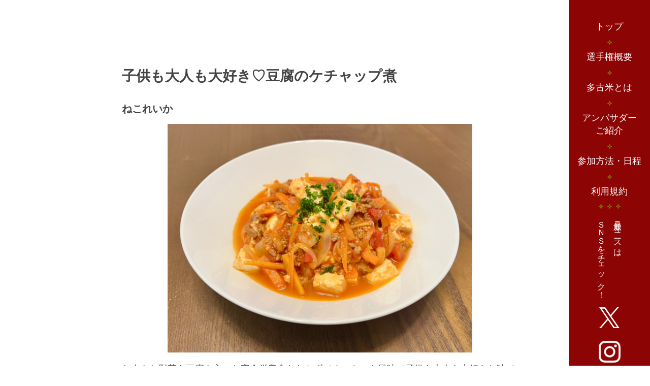

--- FILE ---
content_type: text/html; charset=UTF-8
request_url: https://takomai-okazu.com/vegetable_2022/1451/
body_size: 10142
content:
<!doctype html>
<html dir="ltr" lang="ja" prefix="og: https://ogp.me/ns#" class="no-js">
	<head>
		<!-- Google Tag Manager -->
		<script>(function(w,d,s,l,i){w[l]=w[l]||[];w[l].push({'gtm.start':
		new Date().getTime(),event:'gtm.js'});var f=d.getElementsByTagName(s)[0],
		j=d.createElement(s),dl=l!='dataLayer'?'&l='+l:'';j.async=true;j.src=
		'https://www.googletagmanager.com/gtm.js?id='+i+dl;f.parentNode.insertBefore(j,f);
		})(window,document,'script','dataLayer','GTM-TR399PK');</script>
		<!-- End Google Tag Manager -->
		<meta charset="UTF-8">
		
		<link href="//www.google-analytics.com" rel="dns-prefetch">
		<link rel="icon" href="https://takomai-okazu.com/wp-content/themes/html5blank-stable/img/common/favicon.ico">
		<link rel="apple-touch-icon" sizes="180x180" href="https://takomai-okazu.com/wp-content/themes/html5blank-stable/img/common/apple-touch-icon180.png">
		<meta http-equiv="X-UA-Compatible" content="IE=edge,chrome=1">
		<meta name="viewport" content="width=device-width, initial-scale=1.0">
			<style>img:is([sizes="auto" i], [sizes^="auto," i]) { contain-intrinsic-size: 3000px 1500px }</style>
	
		<!-- All in One SEO 4.9.2 - aioseo.com -->
		<title>子供も大人も大好き♡豆腐のケチャップ煮 | 多古米おかず選手権</title>
	<meta name="description" content="ねこれいか 材料（一人分） 絹豆腐・・・1/4丁 合挽き肉・・・50g にんじん・・・1/4本 たまねぎ・・・" />
	<meta name="robots" content="max-image-preview:large" />
	<meta name="author" content="admin"/>
	<link rel="canonical" href="https://takomai-okazu.com/vegetable_2022/1451/" />
	<meta name="generator" content="All in One SEO (AIOSEO) 4.9.2" />
		<meta property="og:locale" content="ja_JP" />
		<meta property="og:site_name" content="多古米おかず選手権 | 千葉県が誇るブランド米「多古米」に合うおかずレシピを大募集。" />
		<meta property="og:type" content="article" />
		<meta property="og:title" content="子供も大人も大好き♡豆腐のケチャップ煮 | 多古米おかず選手権" />
		<meta property="og:description" content="ねこれいか 材料（一人分） 絹豆腐・・・1/4丁 合挽き肉・・・50g にんじん・・・1/4本 たまねぎ・・・" />
		<meta property="og:url" content="https://takomai-okazu.com/vegetable_2022/1451/" />
		<meta property="og:image" content="https://takomai-okazu.com/wp-content/uploads/2023/11/ogp.jpg" />
		<meta property="og:image:secure_url" content="https://takomai-okazu.com/wp-content/uploads/2023/11/ogp.jpg" />
		<meta property="og:image:width" content="1200" />
		<meta property="og:image:height" content="630" />
		<meta property="article:published_time" content="2022-08-28T09:06:41+00:00" />
		<meta property="article:modified_time" content="2022-08-28T09:06:41+00:00" />
		<meta property="article:publisher" content="https://www.facebook.com/takomaiokazu" />
		<meta name="twitter:card" content="summary" />
		<meta name="twitter:site" content="@takomai_okazu" />
		<meta name="twitter:title" content="子供も大人も大好き♡豆腐のケチャップ煮 | 多古米おかず選手権" />
		<meta name="twitter:description" content="ねこれいか 材料（一人分） 絹豆腐・・・1/4丁 合挽き肉・・・50g にんじん・・・1/4本 たまねぎ・・・" />
		<meta name="twitter:creator" content="@takomai_okazu" />
		<meta name="twitter:image" content="https://takomai-okazu.com/wp-content/uploads/2023/11/ogp.jpg" />
		<script type="application/ld+json" class="aioseo-schema">
			{"@context":"https:\/\/schema.org","@graph":[{"@type":"BlogPosting","@id":"https:\/\/takomai-okazu.com\/vegetable_2022\/1451\/#blogposting","name":"\u5b50\u4f9b\u3082\u5927\u4eba\u3082\u5927\u597d\u304d\u2661\u8c46\u8150\u306e\u30b1\u30c1\u30e3\u30c3\u30d7\u716e | \u591a\u53e4\u7c73\u304a\u304b\u305a\u9078\u624b\u6a29","headline":"\u5b50\u4f9b\u3082\u5927\u4eba\u3082\u5927\u597d\u304d\u2661\u8c46\u8150\u306e\u30b1\u30c1\u30e3\u30c3\u30d7\u716e","author":{"@id":"https:\/\/takomai-okazu.com\/author\/web-production2_cbuerky7\/#author"},"publisher":{"@id":"https:\/\/takomai-okazu.com\/#organization"},"image":{"@type":"ImageObject","url":"https:\/\/takomai-okazu.com\/wp-content\/uploads\/2022\/08\/536746493630a15de0eff2.jpeg"},"datePublished":"2022-08-28T18:06:41+09:00","dateModified":"2022-08-28T18:06:41+09:00","inLanguage":"ja","mainEntityOfPage":{"@id":"https:\/\/takomai-okazu.com\/vegetable_2022\/1451\/#webpage"},"isPartOf":{"@id":"https:\/\/takomai-okazu.com\/vegetable_2022\/1451\/#webpage"},"articleSection":"\u8089\u306e\u304a\u304b\u305a2022, \u91ce\u83dc\u306e\u304a\u304b\u305a2022"},{"@type":"BreadcrumbList","@id":"https:\/\/takomai-okazu.com\/vegetable_2022\/1451\/#breadcrumblist","itemListElement":[{"@type":"ListItem","@id":"https:\/\/takomai-okazu.com#listItem","position":1,"name":"\u30db\u30fc\u30e0","item":"https:\/\/takomai-okazu.com","nextItem":{"@type":"ListItem","@id":"https:\/\/takomai-okazu.com\/category\/vegetable_2022\/#listItem","name":"\u91ce\u83dc\u306e\u304a\u304b\u305a2022"}},{"@type":"ListItem","@id":"https:\/\/takomai-okazu.com\/category\/vegetable_2022\/#listItem","position":2,"name":"\u91ce\u83dc\u306e\u304a\u304b\u305a2022","item":"https:\/\/takomai-okazu.com\/category\/vegetable_2022\/","nextItem":{"@type":"ListItem","@id":"https:\/\/takomai-okazu.com\/vegetable_2022\/1451\/#listItem","name":"\u5b50\u4f9b\u3082\u5927\u4eba\u3082\u5927\u597d\u304d\u2661\u8c46\u8150\u306e\u30b1\u30c1\u30e3\u30c3\u30d7\u716e"},"previousItem":{"@type":"ListItem","@id":"https:\/\/takomai-okazu.com#listItem","name":"\u30db\u30fc\u30e0"}},{"@type":"ListItem","@id":"https:\/\/takomai-okazu.com\/vegetable_2022\/1451\/#listItem","position":3,"name":"\u5b50\u4f9b\u3082\u5927\u4eba\u3082\u5927\u597d\u304d\u2661\u8c46\u8150\u306e\u30b1\u30c1\u30e3\u30c3\u30d7\u716e","previousItem":{"@type":"ListItem","@id":"https:\/\/takomai-okazu.com\/category\/vegetable_2022\/#listItem","name":"\u91ce\u83dc\u306e\u304a\u304b\u305a2022"}}]},{"@type":"Organization","@id":"https:\/\/takomai-okazu.com\/#organization","name":"\u591a\u53e4\u7c73","description":"\u5343\u8449\u770c\u304c\u8a87\u308b\u30d6\u30e9\u30f3\u30c9\u7c73\u300c\u591a\u53e4\u7c73\u300d\u306b\u5408\u3046\u304a\u304b\u305a\u30ec\u30b7\u30d4\u3092\u5927\u52df\u96c6\u3002","url":"https:\/\/takomai-okazu.com\/","logo":{"@type":"ImageObject","url":"https:\/\/takomai-okazu.com\/wp-content\/uploads\/2022\/08\/logo.png","@id":"https:\/\/takomai-okazu.com\/vegetable_2022\/1451\/#organizationLogo","width":456,"height":481},"image":{"@id":"https:\/\/takomai-okazu.com\/vegetable_2022\/1451\/#organizationLogo"},"sameAs":["https:\/\/www.facebook.com\/takomaiokazu","https:\/\/twitter.com\/takomai_okazu","https:\/\/www.instagram.com\/takomai_okazu\/"]},{"@type":"Person","@id":"https:\/\/takomai-okazu.com\/author\/web-production2_cbuerky7\/#author","url":"https:\/\/takomai-okazu.com\/author\/web-production2_cbuerky7\/","name":"admin","image":{"@type":"ImageObject","@id":"https:\/\/takomai-okazu.com\/vegetable_2022\/1451\/#authorImage","url":"https:\/\/secure.gravatar.com\/avatar\/cd7b270b2d0527e01167378826bb0661?s=96&d=mm&r=g","width":96,"height":96,"caption":"admin"}},{"@type":"WebPage","@id":"https:\/\/takomai-okazu.com\/vegetable_2022\/1451\/#webpage","url":"https:\/\/takomai-okazu.com\/vegetable_2022\/1451\/","name":"\u5b50\u4f9b\u3082\u5927\u4eba\u3082\u5927\u597d\u304d\u2661\u8c46\u8150\u306e\u30b1\u30c1\u30e3\u30c3\u30d7\u716e | \u591a\u53e4\u7c73\u304a\u304b\u305a\u9078\u624b\u6a29","description":"\u306d\u3053\u308c\u3044\u304b \u6750\u6599\uff08\u4e00\u4eba\u5206\uff09 \u7d79\u8c46\u8150\u30fb\u30fb\u30fb1\/4\u4e01 \u5408\u633d\u304d\u8089\u30fb\u30fb\u30fb50g \u306b\u3093\u3058\u3093\u30fb\u30fb\u30fb1\/4\u672c \u305f\u307e\u306d\u304e\u30fb\u30fb\u30fb","inLanguage":"ja","isPartOf":{"@id":"https:\/\/takomai-okazu.com\/#website"},"breadcrumb":{"@id":"https:\/\/takomai-okazu.com\/vegetable_2022\/1451\/#breadcrumblist"},"author":{"@id":"https:\/\/takomai-okazu.com\/author\/web-production2_cbuerky7\/#author"},"creator":{"@id":"https:\/\/takomai-okazu.com\/author\/web-production2_cbuerky7\/#author"},"image":{"@type":"ImageObject","url":"https:\/\/takomai-okazu.com\/wp-content\/uploads\/2022\/08\/536746493630a15de0eff2.jpeg","@id":"https:\/\/takomai-okazu.com\/vegetable_2022\/1451\/#mainImage"},"primaryImageOfPage":{"@id":"https:\/\/takomai-okazu.com\/vegetable_2022\/1451\/#mainImage"},"datePublished":"2022-08-28T18:06:41+09:00","dateModified":"2022-08-28T18:06:41+09:00"},{"@type":"WebSite","@id":"https:\/\/takomai-okazu.com\/#website","url":"https:\/\/takomai-okazu.com\/","name":"\u591a\u53e4\u7c73\u304a\u304b\u305a\u9078\u624b\u6a29","description":"\u5343\u8449\u770c\u304c\u8a87\u308b\u30d6\u30e9\u30f3\u30c9\u7c73\u300c\u591a\u53e4\u7c73\u300d\u306b\u5408\u3046\u304a\u304b\u305a\u30ec\u30b7\u30d4\u3092\u5927\u52df\u96c6\u3002","inLanguage":"ja","publisher":{"@id":"https:\/\/takomai-okazu.com\/#organization"}}]}
		</script>
		<!-- All in One SEO -->

<link rel='dns-prefetch' href='//ajax.googleapis.com' />
<script type="text/javascript">
/* <![CDATA[ */
window._wpemojiSettings = {"baseUrl":"https:\/\/s.w.org\/images\/core\/emoji\/15.0.3\/72x72\/","ext":".png","svgUrl":"https:\/\/s.w.org\/images\/core\/emoji\/15.0.3\/svg\/","svgExt":".svg","source":{"concatemoji":"https:\/\/takomai-okazu.com\/wp-includes\/js\/wp-emoji-release.min.js?ver=6.7.4"}};
/*! This file is auto-generated */
!function(i,n){var o,s,e;function c(e){try{var t={supportTests:e,timestamp:(new Date).valueOf()};sessionStorage.setItem(o,JSON.stringify(t))}catch(e){}}function p(e,t,n){e.clearRect(0,0,e.canvas.width,e.canvas.height),e.fillText(t,0,0);var t=new Uint32Array(e.getImageData(0,0,e.canvas.width,e.canvas.height).data),r=(e.clearRect(0,0,e.canvas.width,e.canvas.height),e.fillText(n,0,0),new Uint32Array(e.getImageData(0,0,e.canvas.width,e.canvas.height).data));return t.every(function(e,t){return e===r[t]})}function u(e,t,n){switch(t){case"flag":return n(e,"\ud83c\udff3\ufe0f\u200d\u26a7\ufe0f","\ud83c\udff3\ufe0f\u200b\u26a7\ufe0f")?!1:!n(e,"\ud83c\uddfa\ud83c\uddf3","\ud83c\uddfa\u200b\ud83c\uddf3")&&!n(e,"\ud83c\udff4\udb40\udc67\udb40\udc62\udb40\udc65\udb40\udc6e\udb40\udc67\udb40\udc7f","\ud83c\udff4\u200b\udb40\udc67\u200b\udb40\udc62\u200b\udb40\udc65\u200b\udb40\udc6e\u200b\udb40\udc67\u200b\udb40\udc7f");case"emoji":return!n(e,"\ud83d\udc26\u200d\u2b1b","\ud83d\udc26\u200b\u2b1b")}return!1}function f(e,t,n){var r="undefined"!=typeof WorkerGlobalScope&&self instanceof WorkerGlobalScope?new OffscreenCanvas(300,150):i.createElement("canvas"),a=r.getContext("2d",{willReadFrequently:!0}),o=(a.textBaseline="top",a.font="600 32px Arial",{});return e.forEach(function(e){o[e]=t(a,e,n)}),o}function t(e){var t=i.createElement("script");t.src=e,t.defer=!0,i.head.appendChild(t)}"undefined"!=typeof Promise&&(o="wpEmojiSettingsSupports",s=["flag","emoji"],n.supports={everything:!0,everythingExceptFlag:!0},e=new Promise(function(e){i.addEventListener("DOMContentLoaded",e,{once:!0})}),new Promise(function(t){var n=function(){try{var e=JSON.parse(sessionStorage.getItem(o));if("object"==typeof e&&"number"==typeof e.timestamp&&(new Date).valueOf()<e.timestamp+604800&&"object"==typeof e.supportTests)return e.supportTests}catch(e){}return null}();if(!n){if("undefined"!=typeof Worker&&"undefined"!=typeof OffscreenCanvas&&"undefined"!=typeof URL&&URL.createObjectURL&&"undefined"!=typeof Blob)try{var e="postMessage("+f.toString()+"("+[JSON.stringify(s),u.toString(),p.toString()].join(",")+"));",r=new Blob([e],{type:"text/javascript"}),a=new Worker(URL.createObjectURL(r),{name:"wpTestEmojiSupports"});return void(a.onmessage=function(e){c(n=e.data),a.terminate(),t(n)})}catch(e){}c(n=f(s,u,p))}t(n)}).then(function(e){for(var t in e)n.supports[t]=e[t],n.supports.everything=n.supports.everything&&n.supports[t],"flag"!==t&&(n.supports.everythingExceptFlag=n.supports.everythingExceptFlag&&n.supports[t]);n.supports.everythingExceptFlag=n.supports.everythingExceptFlag&&!n.supports.flag,n.DOMReady=!1,n.readyCallback=function(){n.DOMReady=!0}}).then(function(){return e}).then(function(){var e;n.supports.everything||(n.readyCallback(),(e=n.source||{}).concatemoji?t(e.concatemoji):e.wpemoji&&e.twemoji&&(t(e.twemoji),t(e.wpemoji)))}))}((window,document),window._wpemojiSettings);
/* ]]> */
</script>
<link rel='stylesheet' id='single_style-css' href='https://takomai-okazu.com/wp-content/themes/html5blank-stable/css/single-article.css?ver=6.7.4' media='all' />
<style id='wp-emoji-styles-inline-css' type='text/css'>

	img.wp-smiley, img.emoji {
		display: inline !important;
		border: none !important;
		box-shadow: none !important;
		height: 1em !important;
		width: 1em !important;
		margin: 0 0.07em !important;
		vertical-align: -0.1em !important;
		background: none !important;
		padding: 0 !important;
	}
</style>
<link rel='stylesheet' id='wp-block-library-css' href='https://takomai-okazu.com/wp-includes/css/dist/block-library/style.min.css?ver=6.7.4' media='all' />
<link rel='stylesheet' id='aioseo/css/src/vue/standalone/blocks/table-of-contents/global.scss-css' href='https://takomai-okazu.com/wp-content/plugins/all-in-one-seo-pack/dist/Lite/assets/css/table-of-contents/global.e90f6d47.css?ver=4.9.2' media='all' />
<style id='classic-theme-styles-inline-css' type='text/css'>
/*! This file is auto-generated */
.wp-block-button__link{color:#fff;background-color:#32373c;border-radius:9999px;box-shadow:none;text-decoration:none;padding:calc(.667em + 2px) calc(1.333em + 2px);font-size:1.125em}.wp-block-file__button{background:#32373c;color:#fff;text-decoration:none}
</style>
<style id='global-styles-inline-css' type='text/css'>
:root{--wp--preset--aspect-ratio--square: 1;--wp--preset--aspect-ratio--4-3: 4/3;--wp--preset--aspect-ratio--3-4: 3/4;--wp--preset--aspect-ratio--3-2: 3/2;--wp--preset--aspect-ratio--2-3: 2/3;--wp--preset--aspect-ratio--16-9: 16/9;--wp--preset--aspect-ratio--9-16: 9/16;--wp--preset--color--black: #000000;--wp--preset--color--cyan-bluish-gray: #abb8c3;--wp--preset--color--white: #ffffff;--wp--preset--color--pale-pink: #f78da7;--wp--preset--color--vivid-red: #cf2e2e;--wp--preset--color--luminous-vivid-orange: #ff6900;--wp--preset--color--luminous-vivid-amber: #fcb900;--wp--preset--color--light-green-cyan: #7bdcb5;--wp--preset--color--vivid-green-cyan: #00d084;--wp--preset--color--pale-cyan-blue: #8ed1fc;--wp--preset--color--vivid-cyan-blue: #0693e3;--wp--preset--color--vivid-purple: #9b51e0;--wp--preset--gradient--vivid-cyan-blue-to-vivid-purple: linear-gradient(135deg,rgba(6,147,227,1) 0%,rgb(155,81,224) 100%);--wp--preset--gradient--light-green-cyan-to-vivid-green-cyan: linear-gradient(135deg,rgb(122,220,180) 0%,rgb(0,208,130) 100%);--wp--preset--gradient--luminous-vivid-amber-to-luminous-vivid-orange: linear-gradient(135deg,rgba(252,185,0,1) 0%,rgba(255,105,0,1) 100%);--wp--preset--gradient--luminous-vivid-orange-to-vivid-red: linear-gradient(135deg,rgba(255,105,0,1) 0%,rgb(207,46,46) 100%);--wp--preset--gradient--very-light-gray-to-cyan-bluish-gray: linear-gradient(135deg,rgb(238,238,238) 0%,rgb(169,184,195) 100%);--wp--preset--gradient--cool-to-warm-spectrum: linear-gradient(135deg,rgb(74,234,220) 0%,rgb(151,120,209) 20%,rgb(207,42,186) 40%,rgb(238,44,130) 60%,rgb(251,105,98) 80%,rgb(254,248,76) 100%);--wp--preset--gradient--blush-light-purple: linear-gradient(135deg,rgb(255,206,236) 0%,rgb(152,150,240) 100%);--wp--preset--gradient--blush-bordeaux: linear-gradient(135deg,rgb(254,205,165) 0%,rgb(254,45,45) 50%,rgb(107,0,62) 100%);--wp--preset--gradient--luminous-dusk: linear-gradient(135deg,rgb(255,203,112) 0%,rgb(199,81,192) 50%,rgb(65,88,208) 100%);--wp--preset--gradient--pale-ocean: linear-gradient(135deg,rgb(255,245,203) 0%,rgb(182,227,212) 50%,rgb(51,167,181) 100%);--wp--preset--gradient--electric-grass: linear-gradient(135deg,rgb(202,248,128) 0%,rgb(113,206,126) 100%);--wp--preset--gradient--midnight: linear-gradient(135deg,rgb(2,3,129) 0%,rgb(40,116,252) 100%);--wp--preset--font-size--small: 13px;--wp--preset--font-size--medium: 20px;--wp--preset--font-size--large: 36px;--wp--preset--font-size--x-large: 42px;--wp--preset--spacing--20: 0.44rem;--wp--preset--spacing--30: 0.67rem;--wp--preset--spacing--40: 1rem;--wp--preset--spacing--50: 1.5rem;--wp--preset--spacing--60: 2.25rem;--wp--preset--spacing--70: 3.38rem;--wp--preset--spacing--80: 5.06rem;--wp--preset--shadow--natural: 6px 6px 9px rgba(0, 0, 0, 0.2);--wp--preset--shadow--deep: 12px 12px 50px rgba(0, 0, 0, 0.4);--wp--preset--shadow--sharp: 6px 6px 0px rgba(0, 0, 0, 0.2);--wp--preset--shadow--outlined: 6px 6px 0px -3px rgba(255, 255, 255, 1), 6px 6px rgba(0, 0, 0, 1);--wp--preset--shadow--crisp: 6px 6px 0px rgba(0, 0, 0, 1);}:where(.is-layout-flex){gap: 0.5em;}:where(.is-layout-grid){gap: 0.5em;}body .is-layout-flex{display: flex;}.is-layout-flex{flex-wrap: wrap;align-items: center;}.is-layout-flex > :is(*, div){margin: 0;}body .is-layout-grid{display: grid;}.is-layout-grid > :is(*, div){margin: 0;}:where(.wp-block-columns.is-layout-flex){gap: 2em;}:where(.wp-block-columns.is-layout-grid){gap: 2em;}:where(.wp-block-post-template.is-layout-flex){gap: 1.25em;}:where(.wp-block-post-template.is-layout-grid){gap: 1.25em;}.has-black-color{color: var(--wp--preset--color--black) !important;}.has-cyan-bluish-gray-color{color: var(--wp--preset--color--cyan-bluish-gray) !important;}.has-white-color{color: var(--wp--preset--color--white) !important;}.has-pale-pink-color{color: var(--wp--preset--color--pale-pink) !important;}.has-vivid-red-color{color: var(--wp--preset--color--vivid-red) !important;}.has-luminous-vivid-orange-color{color: var(--wp--preset--color--luminous-vivid-orange) !important;}.has-luminous-vivid-amber-color{color: var(--wp--preset--color--luminous-vivid-amber) !important;}.has-light-green-cyan-color{color: var(--wp--preset--color--light-green-cyan) !important;}.has-vivid-green-cyan-color{color: var(--wp--preset--color--vivid-green-cyan) !important;}.has-pale-cyan-blue-color{color: var(--wp--preset--color--pale-cyan-blue) !important;}.has-vivid-cyan-blue-color{color: var(--wp--preset--color--vivid-cyan-blue) !important;}.has-vivid-purple-color{color: var(--wp--preset--color--vivid-purple) !important;}.has-black-background-color{background-color: var(--wp--preset--color--black) !important;}.has-cyan-bluish-gray-background-color{background-color: var(--wp--preset--color--cyan-bluish-gray) !important;}.has-white-background-color{background-color: var(--wp--preset--color--white) !important;}.has-pale-pink-background-color{background-color: var(--wp--preset--color--pale-pink) !important;}.has-vivid-red-background-color{background-color: var(--wp--preset--color--vivid-red) !important;}.has-luminous-vivid-orange-background-color{background-color: var(--wp--preset--color--luminous-vivid-orange) !important;}.has-luminous-vivid-amber-background-color{background-color: var(--wp--preset--color--luminous-vivid-amber) !important;}.has-light-green-cyan-background-color{background-color: var(--wp--preset--color--light-green-cyan) !important;}.has-vivid-green-cyan-background-color{background-color: var(--wp--preset--color--vivid-green-cyan) !important;}.has-pale-cyan-blue-background-color{background-color: var(--wp--preset--color--pale-cyan-blue) !important;}.has-vivid-cyan-blue-background-color{background-color: var(--wp--preset--color--vivid-cyan-blue) !important;}.has-vivid-purple-background-color{background-color: var(--wp--preset--color--vivid-purple) !important;}.has-black-border-color{border-color: var(--wp--preset--color--black) !important;}.has-cyan-bluish-gray-border-color{border-color: var(--wp--preset--color--cyan-bluish-gray) !important;}.has-white-border-color{border-color: var(--wp--preset--color--white) !important;}.has-pale-pink-border-color{border-color: var(--wp--preset--color--pale-pink) !important;}.has-vivid-red-border-color{border-color: var(--wp--preset--color--vivid-red) !important;}.has-luminous-vivid-orange-border-color{border-color: var(--wp--preset--color--luminous-vivid-orange) !important;}.has-luminous-vivid-amber-border-color{border-color: var(--wp--preset--color--luminous-vivid-amber) !important;}.has-light-green-cyan-border-color{border-color: var(--wp--preset--color--light-green-cyan) !important;}.has-vivid-green-cyan-border-color{border-color: var(--wp--preset--color--vivid-green-cyan) !important;}.has-pale-cyan-blue-border-color{border-color: var(--wp--preset--color--pale-cyan-blue) !important;}.has-vivid-cyan-blue-border-color{border-color: var(--wp--preset--color--vivid-cyan-blue) !important;}.has-vivid-purple-border-color{border-color: var(--wp--preset--color--vivid-purple) !important;}.has-vivid-cyan-blue-to-vivid-purple-gradient-background{background: var(--wp--preset--gradient--vivid-cyan-blue-to-vivid-purple) !important;}.has-light-green-cyan-to-vivid-green-cyan-gradient-background{background: var(--wp--preset--gradient--light-green-cyan-to-vivid-green-cyan) !important;}.has-luminous-vivid-amber-to-luminous-vivid-orange-gradient-background{background: var(--wp--preset--gradient--luminous-vivid-amber-to-luminous-vivid-orange) !important;}.has-luminous-vivid-orange-to-vivid-red-gradient-background{background: var(--wp--preset--gradient--luminous-vivid-orange-to-vivid-red) !important;}.has-very-light-gray-to-cyan-bluish-gray-gradient-background{background: var(--wp--preset--gradient--very-light-gray-to-cyan-bluish-gray) !important;}.has-cool-to-warm-spectrum-gradient-background{background: var(--wp--preset--gradient--cool-to-warm-spectrum) !important;}.has-blush-light-purple-gradient-background{background: var(--wp--preset--gradient--blush-light-purple) !important;}.has-blush-bordeaux-gradient-background{background: var(--wp--preset--gradient--blush-bordeaux) !important;}.has-luminous-dusk-gradient-background{background: var(--wp--preset--gradient--luminous-dusk) !important;}.has-pale-ocean-gradient-background{background: var(--wp--preset--gradient--pale-ocean) !important;}.has-electric-grass-gradient-background{background: var(--wp--preset--gradient--electric-grass) !important;}.has-midnight-gradient-background{background: var(--wp--preset--gradient--midnight) !important;}.has-small-font-size{font-size: var(--wp--preset--font-size--small) !important;}.has-medium-font-size{font-size: var(--wp--preset--font-size--medium) !important;}.has-large-font-size{font-size: var(--wp--preset--font-size--large) !important;}.has-x-large-font-size{font-size: var(--wp--preset--font-size--x-large) !important;}
:where(.wp-block-post-template.is-layout-flex){gap: 1.25em;}:where(.wp-block-post-template.is-layout-grid){gap: 1.25em;}
:where(.wp-block-columns.is-layout-flex){gap: 2em;}:where(.wp-block-columns.is-layout-grid){gap: 2em;}
:root :where(.wp-block-pullquote){font-size: 1.5em;line-height: 1.6;}
</style>
<link rel='stylesheet' id='destyle_css-css' href='https://takomai-okazu.com/wp-content/themes/html5blank-stable/css/destyle.css?ver=6.7.4' media='all' />
<link rel='stylesheet' id='commoncss-css' href='https://takomai-okazu.com/wp-content/themes/html5blank-stable/css/common.css?ver=6.7.4' media='all' />
<link rel='stylesheet' id='headercss-css' href='https://takomai-okazu.com/wp-content/themes/html5blank-stable/css/header.css?ver=6.7.4' media='all' />
<link rel='stylesheet' id='footercss-css' href='https://takomai-okazu.com/wp-content/themes/html5blank-stable/css/footer.css?ver=6.7.4' media='all' />
<link rel='stylesheet' id='remodalcss-css' href='https://takomai-okazu.com/wp-content/themes/html5blank-stable/css/remodal.css?ver=6.7.4' media='all' />
<link rel='stylesheet' id='remodaldefaultthemecss-css' href='https://takomai-okazu.com/wp-content/themes/html5blank-stable/css/remodal-default-theme.css?ver=6.7.4' media='all' />
<link rel='stylesheet' id='recipearticlecss-css' href='https://takomai-okazu.com/wp-content/themes/html5blank-stable/css/recipe-article.css?ver=6.7.4' media='all' />
<link rel='stylesheet' id='normalize-css' href='https://takomai-okazu.com/wp-content/themes/html5blank-stable/normalize.css?ver=1.0' media='all' />
<link rel='stylesheet' id='html5blank-css' href='https://takomai-okazu.com/wp-content/themes/html5blank-stable/style.css?ver=1.0' media='all' />
<script type="text/javascript" src="https://takomai-okazu.com/wp-content/themes/html5blank-stable/js/lib/conditionizr-4.3.0.min.js?ver=4.3.0" id="conditionizr-js"></script>
<script type="text/javascript" src="https://takomai-okazu.com/wp-content/themes/html5blank-stable/js/lib/modernizr-2.7.1.min.js?ver=2.7.1" id="modernizr-js"></script>
<script type="text/javascript" src="https://ajax.googleapis.com/ajax/libs/jquery/1.8.3/jquery.min.js?ver=6.7.4" id="jquery-js"></script>
<script type="text/javascript" src="https://takomai-okazu.com/wp-content/themes/html5blank-stable/js/scripts.js?ver=1.0.0" id="html5blankscripts-js"></script>
<script type="text/javascript" src="https://takomai-okazu.com/wp-content/themes/html5blank-stable/js/scroll_fade.js?ver=6.7.4" id="scrollfade-js"></script>
<script type="text/javascript" src="https://takomai-okazu.com/wp-content/themes/html5blank-stable/js/remodal.min.js?ver=6.7.4" id="remodal-js"></script>
<link rel="https://api.w.org/" href="https://takomai-okazu.com/wp-json/" /><link rel="alternate" title="JSON" type="application/json" href="https://takomai-okazu.com/wp-json/wp/v2/posts/1451" /><link rel="alternate" title="oEmbed (JSON)" type="application/json+oembed" href="https://takomai-okazu.com/wp-json/oembed/1.0/embed?url=https%3A%2F%2Ftakomai-okazu.com%2Fvegetable_2022%2F1451%2F" />
<link rel="alternate" title="oEmbed (XML)" type="text/xml+oembed" href="https://takomai-okazu.com/wp-json/oembed/1.0/embed?url=https%3A%2F%2Ftakomai-okazu.com%2Fvegetable_2022%2F1451%2F&#038;format=xml" />
<noscript><style>.lazyload[data-src]{display:none !important;}</style></noscript><style>.lazyload{background-image:none !important;}.lazyload:before{background-image:none !important;}</style>		<script>
		// conditionizr.com
		// configure environment tests
		conditionizr.config({
			assets: 'https://takomai-okazu.com/wp-content/themes/html5blank-stable',
			tests: {}
		});
		</script>
		<link rel='stylesheet' id='add-style'  href='https://takomai-okazu.com/wp-content/themes/html5blank-stable/add-style.css' media='all' />
		<meta name="google-site-verification" content="TWD0VOQCmKPxVAsQR6Hm1olJABOCBH0NsiMyNJtm0S0" />
	</head>
	<body class="post-template-default single single-post postid-1451 single-format-standard ">
	<!-- Google Tag Manager (noscript) -->
	<noscript><iframe src="https://www.googletagmanager.com/ns.html?id=GTM-TR399PK"
	height="0" width="0" style="display:none;visibility:hidden"></iframe></noscript>
	<!-- End Google Tag Manager (noscript) -->
		<header class="header clear" role="banner">
			<div class="toggle_menu">
				<div class="hamburger">
					<span class="hamburger-item"></span>
					<span class="hamburger-item"></span>
					<span class="hamburger-item"></span>
				</div>
				<div class="header_wrap">
					<nav class="nav" role="navigation">
						<ul class="menu">
															<li>
									<a href="https://takomai-okazu.com/#top">トップ</a>
								</li>
								<li>
									<a href="https://takomai-okazu.com/#championship">選手権概要</a>
								</li>
								<li>
									<a href="https://takomai-okazu.com/#about_takomai">多古米とは</a>
								</li>
								<li>
									<a href="https://takomai-okazu.com/#ambassador">アンバサダー<br class="pc">ご紹介</a>
								</li>
								<li>
									<a href="https://takomai-okazu.com/#how_to">参加方法・日程</a>
								</li>
								<li>
									<a href="https://takomai-okazu.com/#terms">利用規約</a>
								</li>
													</ul>
					</nav>
					<div class="sns">
						<p class="sns_txt">
							最新ニュースは<br class="pc">ＳＮＳをチェック！
						</p>
						<div class="sns_lnk">
							<div class="sns_icon twitter">
								<a href="https://twitter.com/takomai_okazu" target="_blank" rel="noopener noreferrer">
									<img src="[data-uri]" alt="多古米 x" data-src="https://takomai-okazu.com/wp-content/themes/html5blank-stable/img/common/x.png" decoding="async" class="lazyload" data-eio-rwidth="2400" data-eio-rheight="2453"><noscript><img src="https://takomai-okazu.com/wp-content/themes/html5blank-stable/img/common/x.png" alt="多古米 x" data-eio="l"></noscript>
								</a>
							</div>
							<div class="sns_icon instagram">
								<a href="https://www.instagram.com/takomai_okazu/" target="_blank" rel="noopener noreferrer">
									<img src="[data-uri]" alt="多古米 Instagram" data-src="https://takomai-okazu.com/wp-content/themes/html5blank-stable/img/common/instagram.png" decoding="async" class="lazyload" data-eio-rwidth="46" data-eio-rheight="46"><noscript><img src="https://takomai-okazu.com/wp-content/themes/html5blank-stable/img/common/instagram.png" alt="多古米 Instagram" data-eio="l"></noscript>
								</a>
							</div>
							<div class="sns_icon facebook">
								<a href="https://www.facebook.com/takomaiokazu" target="_blank" rel="noopener noreferrer">
									<img src="[data-uri]" alt="多古米 Facebook" data-src="https://takomai-okazu.com/wp-content/themes/html5blank-stable/img/common/facebook.png" decoding="async" class="lazyload" data-eio-rwidth="46" data-eio-rheight="46"><noscript><img src="https://takomai-okazu.com/wp-content/themes/html5blank-stable/img/common/facebook.png" alt="多古米 Facebook" data-eio="l"></noscript>
								</a>
							</div>
						</div>
					</div>
				</div>
				<div class="overlay"></div>
			</div>
		</header>
		<!-- /header -->

	<main role="main">
	<!-- section -->
	<section>

	
		<!-- article -->
		<article id="post-1451" class="post-1451 post type-post status-publish format-standard has-post-thumbnail hentry category-meat_2022 category-vegetable_2022">


			<!-- post details -->
			<!-- <span class="date"> </span> -->
			<!-- <span class="author"> </span> -->
			<!-- <span class="comments"></span> -->
			<!-- /post details -->
	<div class="single_back_btn">
</div>


<div id="recipe_wrapper">
			<!-- post title -->
			<h1 class="post_ttl_name">子供も大人も大好き♡豆腐のケチャップ煮</h1>

	<div id="article_wrapper">
				<p class="pn">ねこれいか</p>
<div class="recipe_cnt">
<div class="recipe_photo">
<figure>
<img decoding="async" src="[data-uri]" alt="" class="alignnone size-medium wp-image-1426 lazyload" data-src="https://takomai-okazu.com/wp-content/uploads/2022/08/536746493630a15de0eff2.jpeg" data-eio-rwidth="1280" data-eio-rheight="960" /><noscript><img decoding="async" src="https://takomai-okazu.com/wp-content/uploads/2022/08/536746493630a15de0eff2.jpeg" alt="" class="alignnone size-medium wp-image-1426" data-eio="l" /></noscript><figcaption>お肉もお野菜も豆腐も入った完全栄養食なおかずです。トマト風味で子供も大人も大好きな味でごはんに合う！</figcaption></figure>
</p></div>
<div class="recipe_detail">
<div class="ingredients">
<p class="ingredients_lead">材料（一人分）</p>
<p class="ingredients_txt">絹豆腐・・・1/4丁<br />
合挽き肉・・・50g<br />
にんじん・・・1/4本<br />
たまねぎ・・・1/8個<br />
にんにく・・・1/4片<br />
トマトケチャップ・・・大さじ1<br />
トマト缶・・・50g<br />
鶏がらスープの素・・・小さじ1/2</p>
</p></div>
<div class="method">
<p class="method_txt">①にんじんは千切り、たまねぎは5mmスライス、にんにくはみじん切りにする<br />
②フライパンに合挽き肉とにんにくを入れて、強火で炒める<br />
②肉に火が通ったら、にんじんとたまねぎを入れ、しんなりするまで炒める<br />
③トマト缶、ケチャップ、鶏ガラスープの素を入れ、かき混ぜながら一煮立ちさせる<br />
④好みの大きさに切った豆腐を入れ、軽く混ぜながら一煮立ちさせる<br />
※トマトの酸味が気になるようなら、砂糖を少々加える</p>
</p></div>
</p></div>
<p><!--recipe_detail-->
</div>
<p><!--recipe_cnt--></p>

	<div>

		<div class="single_back_btn02">
								</div>
			<!--  -->

			<!-- <p></p> -->

			<!-- <p></p> -->

			<!--  -->

			
		</article>
		<!-- /article -->

	
	
	</section>
	<!-- /section -->
	</main>


		<footer class="footer" role="contentinfo">
			<div class="information">
				<p class="info">主催：多古町　協賛：一般社団法人 多古町観光まちづくり機構　/　多古町農業連絡協議会<br>協力：大三川邸　<br>運営：株式会社オニオン新聞社</p>
				<div class="tako_town_logo">
					<a href="https://www.town.tako.chiba.jp/" target="_blank" rel="noopener noreferrer">
						<img src="[data-uri]" alt="多古町 ロゴ たこ？どこ？ここ！ TAKO TOWN" data-src="https://takomai-okazu.com/wp-content/themes/html5blank-stable/img/common/logo_tako.png" decoding="async" class="lazyload" data-eio-rwidth="1749" data-eio-rheight="1243"><noscript><img src="https://takomai-okazu.com/wp-content/themes/html5blank-stable/img/common/logo_tako.png" alt="多古町 ロゴ たこ？どこ？ここ！ TAKO TOWN" data-eio="l"></noscript>
						
					</a>
				</div>
			</div>
			<div class="copyright">
				Copyright &copy; 2025 TAKO Town. All Rights Reserved.
			</div>
		</footer>
		<!-- smooth scroll  -->
		<script>
			$(function(){
			$('a[href^="#"]').click(function(){
				var speed = 500;
				var href= $(this).attr("href");
				var target = $(href == "#" || href == "" ? 'html' : href);
				var position = target.offset().top;
				$("html, body").animate({scrollTop:position}, speed, "swing");
				return false;
			});
			});
		</script>
		<!-- hamburger menu -->
		<script>
			jQuery('.header_wrap ul a[href]').on('click', function(event) {
				if(window.innerWidth < 768) {
				jQuery('.hamburger').trigger('click');
				}
			});
			$('.hamburger').on('click',function(){
				if($(this).hasClass('active')){
					$(this).removeClass('active');
					$('.header_wrap').removeClass('open');
				} else {
					$(this).addClass('active');
					$('.header_wrap').addClass('open');
				}
			});
		</script>
		<!-- terms accordion -->
		<script>
			jQuery(function ($) {  
				$(".js-ac-title").on('click', function () {
					$(".js-ac-title").not(this).removeClass("open");
					$(".js-ac-title").not(this).next().slideUp(300);
					$(this).toggleClass("open");
					$(this).next().slideToggle(300);
				});
			});
		</script>
		<script type="text/javascript" src="https://takomai-okazu.com/wp-includes/js/comment-reply.min.js?ver=6.7.4" id="comment-reply-js" async="async" data-wp-strategy="async"></script>
<script type="text/javascript" id="eio-lazy-load-js-before">
/* <![CDATA[ */
var eio_lazy_vars = {"exactdn_domain":"","skip_autoscale":0,"bg_min_dpr":1.1,"threshold":0,"use_dpr":1};
/* ]]> */
</script>
<script type="text/javascript" src="https://takomai-okazu.com/wp-content/plugins/ewww-image-optimizer/includes/lazysizes.min.js?ver=831" id="eio-lazy-load-js" async="async" data-wp-strategy="async"></script>
<script type="module"  src="https://takomai-okazu.com/wp-content/plugins/all-in-one-seo-pack/dist/Lite/assets/table-of-contents.95d0dfce.js?ver=4.9.2" id="aioseo/js/src/vue/standalone/blocks/table-of-contents/frontend.js-js"></script>
		<!-- analytics -->
		<!-- <script>
		(function(f,i,r,e,s,h,l){i['GoogleAnalyticsObject']=s;f[s]=f[s]||function(){
		(f[s].q=f[s].q||[]).push(arguments)},f[s].l=1*new Date();h=i.createElement(r),
		l=i.getElementsByTagName(r)[0];h.async=1;h.src=e;l.parentNode.insertBefore(h,l)
		})(window,document,'script','//www.google-analytics.com/analytics.js','ga');
		ga('create', 'UA-XXXXXXXX-XX', 'yourdomain.com');
		ga('send', 'pageview');
		</script> -->

	</body>
</html>


--- FILE ---
content_type: text/css
request_url: https://takomai-okazu.com/wp-content/themes/html5blank-stable/css/single-article.css?ver=6.7.4
body_size: 428
content:
@charset "UTF-8";
/**********************************************
    import
***********************************************/
/**********************************************
	$common
***********************************************/
/*********************************
 news index page (news.php)
**********************************/
.category-infomation {
  width:800px;
  margin:0 auto;
}

.category-infomation picture img {
  margin-top:60px;
}

#article_wrapper {
  width: 100% !important;
  margin:20px 0 100px 0;
  padding-top: 30px;
}
.contents_wrapper {
  margin:20px 0 100px 0;
}

#article_wrapper h1 {
  font-size: 24px;
  font-weight:800;
  font-family: "ヒラギノ明朝 ProN", "Hiragino Mincho ProN", "Yu Mincho Light", "YuMincho", "Yu Mincho", "游明朝体", sans-serif;
  margin: 3px 0 0 0;
}

#article_wrapper p {
  font-size:16px;
  font-family: "ヒラギノ角ゴシック", "Hiragino Sans", "ヒラギノ角ゴ StdN", "Hiragino Kaku Gothic StdN", "Yu Gothic UI", sans-serif;
  font-weight:400;
}


@media screen and (max-width: 768px) {
  .category-infomation img {
    width:100%;
  }
  .category-infomation {
    width:100%;
    margin:0 auto;
  }

  #article_wrapper {
    margin: 0 auto;
    width: 80% !important;
    padding-bottom: 80px;
}

}



--- FILE ---
content_type: text/css
request_url: https://takomai-okazu.com/wp-content/themes/html5blank-stable/css/common.css?ver=6.7.4
body_size: 1032
content:
@charset "UTF-8";
/**********************************************
    import
***********************************************/
/**********************************************
	$common
***********************************************/
/**********************************************
	common settings
***********************************************/
html, body {
  width: 100%;
  height: 100%;
}

body {
  font-family: "ヒラギノ明朝 ProN", "Hiragino Mincho ProN", "Yu Mincho Light", "YuMincho", "Yu Mincho", "游明朝体", sans-serif;
  color: #424242;
}

header {
  z-index: 999;
}

p {
  line-height: 1.5;
}

a {
  color: #424242;
  text-decoration: none;
}

a:hover {
  text-decoration: none;
}

a:focus {
  outline: none;
}

input:focus, select:focus, textarea:focus {
  outline: none;
}

.pc {
  display: block;
}

@media screen and (max-width: 768px) {
  .pc {
    display: none;
  }
}

.sp {
  display: none;
}

@media screen and (max-width: 768px) {
  .sp {
    display: block;
  }
}

.w420 {
  display: none;
}

@media screen and (max-width: 420px) {
  .w420 {
    display: block;
  }
}

span.red28 {
  padding: 0 5px;
  font-size: 28px;
  font-weight: bold;
  color: #b10000;
}

@media screen and (max-width: 768px) {
  span.red28 {
    font-size: 7vw;
  }
}

span.red24 {
  padding: 0 5px 0 0;
  font-size: 24px;
  font-weight: bold;
  color: #b10000;
}

@media screen and (max-width: 768px) {
  span.red24 {
    font-size: 6vw;
  }
}

/**********************************************
	parts
***********************************************/
/**********************************************
	post list
***********************************************/
div.post_list_cnt {
  width: 100%;
  padding: 20px 0 50px;
}

@media screen and (max-width: 768px) {
  div.post_list_cnt {
    width: 90%;
    margin: 0 auto;
    padding: 20px 0;
  }
}

div.post_list_cnt ul.post_list {
  display: -webkit-box;
  display: -ms-flexbox;
  display: flex;
  -webkit-box-pack: justify;
      -ms-flex-pack: justify;
          justify-content: space-between;
  -ms-flex-wrap: wrap;
      flex-wrap: wrap;
  width: 80%;
  margin: 0 auto 20px;
}

@media screen and (max-width: 1200px) {
  div.post_list_cnt ul.post_list {
    width: 90%;
  }
}

@media screen and (max-width: 768px) {
  div.post_list_cnt ul.post_list {
    display: block;
    width: 100%;
  }
}

div.post_list_cnt ul.post_list li.post_item {
  width: 30%;
}

@media screen and (max-width: 768px) {
  div.post_list_cnt ul.post_list li.post_item {
    display: -webkit-box;
    display: -ms-flexbox;
    display: flex;
    -webkit-box-pack: justify;
        -ms-flex-pack: justify;
            justify-content: space-between;
    width: 100%;
    margin: 0 auto 20px;
  }
}

div.post_list_cnt ul.post_list li.post_item div.post_thumbnail {
  width: 100%;
}

@media screen and (max-width: 768px) {
  div.post_list_cnt ul.post_list li.post_item div.post_thumbnail {
    width: 45%;
  }
}

div.post_list_cnt ul.post_list li.post_item div.post_thumbnail a {
  display: block;
}

div.post_list_cnt ul.post_list li.post_item div.post_thumbnail a:hover {
  opacity: 0.75;
}

div.post_list_cnt ul.post_list li.post_item div.post_thumbnail a img {
  width: 100%;
  aspect-ratio: 136 / 97;
  -o-object-fit: cover;
     object-fit: cover;
}

div.post_list_cnt ul.post_list li.post_item dl.post_txt {
  width: 100%;
}

@media screen and (max-width: 768px) {
  div.post_list_cnt ul.post_list li.post_item dl.post_txt {
    width: 50%;
  }
}

div.post_list_cnt ul.post_list li.post_item dl.post_txt dt {
  display: -webkit-box;
  display: -ms-flexbox;
  display: flex;
  -webkit-box-pack: justify;
      -ms-flex-pack: justify;
          justify-content: space-between;
  padding: 10px 0 10px;
}

@media screen and (max-width: 768px) {
  div.post_list_cnt ul.post_list li.post_item dl.post_txt dt {
    padding: 0 0 10px;
    display: block;
  }
}

div.post_list_cnt ul.post_list li.post_item dl.post_txt dt p.daytime {
  font-size: 12px;
  color: #808080;
}

div.post_list_cnt ul.post_list li.post_item dl.post_txt dt p.category_name {
  font-size: 12px;
  color: #fff;
}

div.post_list_cnt ul.post_list li.post_item dl.post_txt dt p.category_name span {
  display: block;
  padding: 2px 5px;
}

@media screen and (max-width: 768px) {
  div.post_list_cnt ul.post_list li.post_item dl.post_txt dt p.category_name span {
    display: inline;
  }
}

div.post_list_cnt ul.post_list li.post_item dl.post_txt dt p.category_name span.cat_id1 {
  background: #f9ae3b;
}

div.post_list_cnt ul.post_list li.post_item dl.post_txt dt p.category_name span.cat_id2 {
  background: #8cc63f;
}

div.post_list_cnt ul.post_list li.post_item dl.post_txt dt p.category_name span.cat_id3 {
  background: #29abe2;
}

div.post_list_cnt ul.post_list li.post_item dl.post_txt dt p.category_name span.cat_id4 {
  background: #ff7bac;
}

div.post_list_cnt ul.post_list li.post_item dl.post_txt dd h3.post_ttl {
  font-size: 18px;
}

div.post_list_cnt ul.post_list li.post_item dl.post_txt dd div.post_detail {
  display: -webkit-box;
  -webkit-line-clamp: 2;
  -webkit-box-orient: vertical;
  overflow: hidden;
  width: 100%;
  font-size: 14px;
}

div.post_list_cnt p.no-post {
  font-size: 18px;
  text-align: center;
}


--- FILE ---
content_type: text/css
request_url: https://takomai-okazu.com/wp-content/themes/html5blank-stable/css/header.css?ver=6.7.4
body_size: 1517
content:
@charset "UTF-8";
/**********************************************
    import
***********************************************/
/**********************************************
	$common
***********************************************/
/**********************************************
	common settings
***********************************************/
header {
  position: relative;
}

header .toggle_menu {
  position: fixed;
  top: 0;
  right: 0;
}

header .toggle_menu .hamburger {
  display: none;
}

@media screen and (max-width: 768px) {
  header .toggle_menu .hamburger {
    display: block;
    width: 15vw;
    height: 15vw;
    position: relative;
    z-index: 9999;
    background: #8d0404;
  }
}

header .toggle_menu .hamburger .hamburger-item {
  position: relative;
  display: block;
  width: 9vw;
  height: 1vw;
  top: 5vw;
  left: 3vw;
  margin-bottom: 1.2vw;
  background-color: #fff;
  -webkit-transition: .2s ease-out;
  transition: .2s ease-out;
  border-radius: 20px;
}

header .toggle_menu .hamburger .hamburger-item:nth-child(1) {
  -webkit-transform: translateY(-5px);
          transform: translateY(-5px);
}

header .toggle_menu .hamburger .hamburger-item:nth-child(3) {
  -webkit-transform: translateY(5px);
          transform: translateY(5px);
}

header .toggle_menu .hamburger.active .hamburger-item:nth-child(1) {
  -webkit-transform: translateY(2.2vw) rotate(45deg);
          transform: translateY(2.2vw) rotate(45deg);
  background-color: #fff;
}

header .toggle_menu .hamburger.active .hamburger-item:nth-child(2) {
  opacity: 0;
  -webkit-transition: opacity .1s;
  transition: opacity .1s;
}

header .toggle_menu .hamburger.active .hamburger-item:nth-child(3) {
  -webkit-transform: translateY(-2.2vw) rotate(-45deg);
          transform: translateY(-2.2vw) rotate(-45deg);
  background-color: #fff;
}

header .toggle_menu .header_wrap {
  position: fixed;
  top: 0;
  right: 0;
  z-index: 999;
  width: 160px;
  height: 100%;
  background-color: #8d0404;
}

@media screen and (max-width: 768px) {
  header .toggle_menu .header_wrap {
    content: "";
    display: block;
    width: 0;
    height: 0;
    background: #8d0404;
    position: absolute;
    top: 0;
    right: 0;
    z-index: 5000;
    opacity: 0;
    -webkit-transition: opacity .5s;
    transition: opacity .5s;
  }
}

header .toggle_menu .header_wrap.open {
  position: fixed;
  top: 0;
  width: 100%;
  height: 100%;
  opacity: 1;
}

header .toggle_menu .header_wrap .nav ul {
  margin: 40px 0 0 0;
}

@media screen and (max-width: 768px) {
  header .toggle_menu .header_wrap .nav ul {
    width: 60%;
    margin: 60px auto 0;
  }
}

header .toggle_menu .header_wrap .nav ul li {
  position: relative;
  margin: 0 0 35px 0;
  text-align: center;
}

@media screen and (max-width: 768px) {
  header .toggle_menu .header_wrap .nav ul li {
    text-align: left;
  }
}

@media screen and (max-width: 480px) {
  header .toggle_menu .header_wrap .nav ul li {
    margin: 0 0 8vw 0;
  }
}

header .toggle_menu .header_wrap .nav ul li a {
  display: block;
  font-size: 18px;
  font-family: "ヒラギノ明朝 ProN", "Hiragino Mincho ProN", "Yu Mincho Light", "YuMincho", "Yu Mincho", "游明朝体", sans-serif;
  -webkit-font-feature-settings: "palt";
          font-feature-settings: "palt";
  color: #fff;
}

@media screen and (max-width: 768px) {
  header .toggle_menu .header_wrap .nav ul li a {
    font-size: 5vw;
    padding-left: 40px;
  }
}

@media screen and (max-width: 480px) {
  header .toggle_menu .header_wrap .nav ul li a {
    font-size: 5vw;
    padding-left: 20px;
  }
}

header .toggle_menu .header_wrap .nav ul li:not(:last-child)::after {
  position: absolute;
  content: "";
  width: 9px;
  height: 9px;
  bottom: -23px;
  left: calc(50% - 4px);
  background-image: url(../img/common/point.png);
  background-repeat: no-repeat;
}

@media screen and (max-width: 768px) {
  header .toggle_menu .header_wrap .nav ul li:not(:last-child)::after {
    width: 18px;
    height: 18px;
    bottom: 2vw;
    left: 0;
    background-size: 18px 18px;
  }
}

@media screen and (max-width: 480px) {
  header .toggle_menu .header_wrap .nav ul li:not(:last-child)::after {
    width: 9px;
    height: 9px;
    bottom: 3vw;
    left: 0;
    background-size: 9px 9px;
  }
}

@media screen and (max-width: 768px) {
  header .toggle_menu .header_wrap .nav ul li:last-child::after {
    position: absolute;
    content: "";
    width: 18px;
    height: 18px;
    bottom: 2vw;
    left: 0;
    background-image: url(../img/common/point.png);
    background-repeat: no-repeat;
    background-size: 18px 18px;
  }
}

@media screen and (max-width: 480px) {
  header .toggle_menu .header_wrap .nav ul li:last-child::after {
    width: 9px;
    height: 9px;
    bottom: 3vw;
    left: 0;
    background-size: 9px 9px;
  }
}

header .toggle_menu .header_wrap .sns {
  position: relative;
}

@media screen and (max-width: 768px) {
  header .toggle_menu .header_wrap .sns {
    margin: 12vw 0 0 0;
  }
}

@media screen and (max-width: 480px) {
  header .toggle_menu .header_wrap .sns {
    margin: 20vw 0 0 0;
  }
}

header .toggle_menu .header_wrap .sns::before {
  position: absolute;
  content: "";
  width: 43px;
  height: 9px;
  background-image: url(../img/common/point3.png);
  background-repeat: no-repeat;
  top: -23px;
  left: calc(50% - 21px);
}

@media screen and (max-width: 768px) {
  header .toggle_menu .header_wrap .sns::before {
    top: -5vw;
    width: 86px;
    height: 18px;
    background-size: 86px 18px;
  }
}

@media screen and (max-width: 480px) {
  header .toggle_menu .header_wrap .sns::before {
    top: -10vw;
    width: 43px;
    height: 9px;
    background-size: 43px 9px;
  }
}

header .toggle_menu .header_wrap .sns .sns_txt {
  -webkit-writing-mode: vertical-rl;
      -ms-writing-mode: tb-rl;
          writing-mode: vertical-rl;
  margin: 0 auto 25px;
  font-size: 16px;
  font-family: "ヒラギノ明朝 ProN", "Hiragino Mincho ProN", "Yu Mincho Light", "YuMincho", "Yu Mincho", "游明朝体", sans-serif;
  letter-spacing: 1.2;
  line-height: 2;
  color: #fff;
}

@media screen and (max-width: 768px) {
  header .toggle_menu .header_wrap .sns .sns_txt {
    -webkit-writing-mode: horizontal-tb;
        -ms-writing-mode: lr-tb;
            writing-mode: horizontal-tb;
    margin: 0 auto 30px;
    font-size: 3vw;
    text-align: center;
  }
}

@media screen and (max-width: 480px) {
  header .toggle_menu .header_wrap .sns .sns_txt {
    font-size: 3.5vw;
  }
}

header .toggle_menu .header_wrap .sns .sns_lnk {
  display: -webkit-box;
  display: -ms-flexbox;
  display: flex;
  -webkit-box-pack: center;
      -ms-flex-pack: center;
          justify-content: center;
  -webkit-box-orient: vertical;
  -webkit-box-direction: normal;
      -ms-flex-flow: column;
          flex-flow: column;
}

@media screen and (max-width: 768px) {
  header .toggle_menu .header_wrap .sns .sns_lnk {
    -webkit-box-orient: horizontal;
    -webkit-box-direction: normal;
        -ms-flex-flow: row;
            flex-flow: row;
    -webkit-box-align: center;
        -ms-flex-align: center;
            align-items: center;
    width: 50vw;
    margin: 5vw auto 0;
  }
}

header .toggle_menu .header_wrap .sns .sns_lnk .sns_icon {
  margin: 0 auto 25px;
  text-align: center;
}

header .toggle_menu .header_wrap .sns .sns_lnk .sns_icon.twitter img {
  width: 40px;
  height: 41px;
}

@media screen and (max-width: 768px) {
  header .toggle_menu .header_wrap .sns .sns_lnk .sns_icon.twitter img {
    width: 9vw;
    height: auto;
    /* aspect-ratio: 50 / 41; */
  }
}

header .toggle_menu .header_wrap .sns .sns_lnk .sns_icon.instagram img {
  width: 43px;
  height: 43px;
}

@media screen and (max-width: 768px) {
  header .toggle_menu .header_wrap .sns .sns_lnk .sns_icon.instagram img {
    width: 10vw;
    height: auto;
    aspect-ratio: 1 / 1;
  }
}

header .toggle_menu .header_wrap .sns .sns_lnk .sns_icon.facebook img {
  width: 46px;
  height: 46px;
}

@media screen and (max-width: 768px) {
  header .toggle_menu .header_wrap .sns .sns_lnk .sns_icon.facebook img {
    width: 10vw;
    height: auto;
    aspect-ratio: 1 / 1;
  }
}


--- FILE ---
content_type: text/css
request_url: https://takomai-okazu.com/wp-content/themes/html5blank-stable/css/footer.css?ver=6.7.4
body_size: 495
content:
@charset "UTF-8";
/**********************************************
    import
***********************************************/
/**********************************************
	$common
***********************************************/
footer {
  width: calc(100% - 160px);
}

@media screen and (max-width: 768px) {
  footer {
    width: 100%;
  }
}

footer .information {
  display: -webkit-box;
  display: -ms-flexbox;
  display: flex;
  -webkit-box-pack: center;
      -ms-flex-pack: center;
          justify-content: center;
  -webkit-box-align: center;
      -ms-flex-align: center;
          align-items: center;
  width: 90%;
  max-width: 1020px;
  margin: 0 auto;
}

footer .information .info {
  font-size: 16px;
  font-family: "ヒラギノ角ゴシック", "Hiragino Sans", "ヒラギノ角ゴ StdN", "Hiragino Kaku Gothic StdN", "Yu Gothic UI", sans-serif;
}

footer .information .tako_town_logo {
  margin: 0 auto;
  padding: 30px;
  text-align: right;
  display: flex;
}

@media screen and (max-width: 768px) {
  footer .information .tako_town_logo {
    width: 100%;
    flex-direction: column;
    align-items: center;
    padding:10px;
  }
}

footer .information .tako_town_logo img {
  width: 145px;
  height: 104px;
}
@media screen and (max-width: 768px) {
  footer .information .tako_town_logo img {
  width: 100%;
  height:auto;
}
}

footer .copyright {
  height: 80px;
  font-size: 16px;
  line-height: 80px;
  text-align: center;
  letter-spacing: 0.1em;
  color: #424242;
}

@media screen and (max-width: 768px) {
  footer .copyright {
    height: 40px;
    line-height: 40px;
    font-size: 3vw;
  }
}

/*scroll top*/


--- FILE ---
content_type: text/css
request_url: https://takomai-okazu.com/wp-content/themes/html5blank-stable/css/recipe-article.css?ver=6.7.4
body_size: 2425
content:
@charset "UTF-8";
/**********************************************
    import
***********************************************/
/**********************************************
	$common
***********************************************/
/*********************************
 news index page (news.php)
**********************************/

#recipe_wrapper {
  width: calc(100% - 160px);
  margin: 0 0 160px 0;
  padding: 70px 0 0 0;
}
#article_wrapper {
  margin:0 auto;
  width:800px;
  width: calc(100% - 160px);
}
#article_wrapper .pn {
  font-size: 20px;
  font-weight: 600;
  padding-bottom: 10px;
width: 800px;
margin: 0 auto;
}
.recipe_photo {
  margin: 0 auto;
  text-align: center;
}
.recipe_photo figcaption {
  font-size: 18px;
  font-weight: 400;
  padding-bottom: 30px;
  text-align: left;
}

.post_ttl_name {
  margin:0 auto;
  width:800px;
  font-size: 28px;
  font-weight: 700;
}
.recipe_cnt {
  margin:0 auto;
  width:800px;
}
.recipe_photo img {
  width:600px;
}

.ingredients {
    font-size: 14px;
    font-weight: 400;
    padding-bottom: 30px;
}
.ingredients_lead {
  background:#fff7d6;
  display: inline-block;
}
.method_txt {
  font-size: 14px;
  font-weight: 400;
  padding-bottom: 30px;
  line-height: 28px;
}
.back-btn {
  background:#fff7d6;
  font-size:20px;
  font-weight:400;
}

@media screen and (max-width: 768px) {
}




@media screen and (max-width: 768px) {
}
.recipe_sec {
  width: calc(100% - 160px);
  margin: 0 0 160px 0;
}

@media screen and (max-width: 768px) {
  .recipe_sec {
    width: 100%;
    margin: 0 auto;
  }
}

.recipe_sec .recipe_ttl {
  margin: 0 auto;
  text-align: center;
  padding: 45px 0 165px 0;
  background: url(../img/front/bg_repeat.png);
}

@media screen and (max-width: 768px) {
  .recipe_sec .recipe_ttl {
    padding: 80px 0 295px 0;
  }
}

@media screen and (max-width: 768px) {
  .recipe_sec .recipe_ttl img {
    width: 90%;
    margin: 0 auto;
  }
}

.recipe_sec .recipe_ttl .recipe_sub_ttl {
  display: block;
  margin: 10px 0 0 0;
  font-size: 24px;
  font-weight: 600;
  font-family: "ヒラギノ角ゴシック", "Hiragino Sans", "ヒラギノ角ゴ StdN", "Hiragino Kaku Gothic StdN", "Yu Gothic UI", sans-serif;
  font-weight: 400;
}

@media screen and (max-width: 768px) {
  .recipe_sec .recipe_ttl .recipe_sub_ttl {
    font-size: 5vw;
  }
}

.recipe_sec .full_content {
  display: -webkit-box;
  display: -ms-flexbox;
  display: flex;
  -ms-flex-wrap: wrap;
      flex-wrap: wrap;
  width: 90%;
  max-width: 1018px;
  margin: -140px auto 0;
  clear: both;
}

@media screen and (max-width: 768px) {
  .recipe_sec .full_content {
    -ms-flex-wrap: wrap;
        flex-wrap: wrap;
    margin: -270px auto 0;
  }
}

.recipe_sec .full_content .tabmenu {
  display: block;
  width: 17%;
  margin: 0 10px;
  padding: 10px 0 10px;
  list-style: none;
  text-align: center;
  cursor: pointer;
}

@media screen and (max-width: 768px) {
  .recipe_sec .full_content .tabmenu {
    width: 45%;
    margin: 5px 10px;
    padding: 7px 0 7px;
    font-size: 3.5vw;
  }
}

.recipe_sec .full_content .tabmenu.mr01 {
  margin-right: 1px;
}

.recipe_sec .full_content .tabcontent {
  -webkit-box-ordinal-group: 7;
      -ms-flex-order: 6;
          order: 6;
  width: 100%;
  height: 100%;
  margin: 100px 0 0 0;
}

@media screen and (max-width: 768px) {
  .recipe_sec .full_content .tabcontent {
    max-width: 50px 0 0 0;
  }
}

.recipe_sec .full_content .tabcontent .post_item_wrap {
  display: -webkit-box;
  display: -ms-flexbox;
  display: flex;
  -ms-flex-wrap: wrap;
      flex-wrap: wrap;
  -webkit-box-pack: start;
      -ms-flex-pack: start;
          justify-content: flex-start;
  width: 100%;
}

@media screen and (max-width: 768px) {
  .recipe_sec .full_content .tabcontent .post_item_wrap {
    margin: 40px 0 0 0;
  }
}

.recipe_sec .full_content .tabcontent .post_item_wrap .post_item {
  width: 22%;
  margin: 30px 10px 0;
}

@media screen and (max-width: 768px) {
  .recipe_sec .full_content .tabcontent .post_item_wrap .post_item {
    display: -webkit-box;
    display: -ms-flexbox;
    display: flex;
    -webkit-box-pack: justify;
        -ms-flex-pack: justify;
            justify-content: space-between;
    width: 100%;
    max-width: none;
    margin: 0 auto 20px;
  }
}

.recipe_sec .full_content .tabcontent .post_item_wrap .post_item div.post_thumbnail {
  width: 100%;
}

@media screen and (max-width: 768px) {
  .recipe_sec .full_content .tabcontent .post_item_wrap .post_item div.post_thumbnail {
    width: 45%;
  }
}

.recipe_sec .full_content .tabcontent .post_item_wrap .post_item div.post_thumbnail a {
  display: block;
}

.recipe_sec .full_content .tabcontent .post_item_wrap .post_item div.post_thumbnail a:hover {
  opacity: 0.75;
}

.recipe_sec .full_content .tabcontent .post_item_wrap .post_item div.post_thumbnail a img {
  width: 100%;
  height: auto;
  aspect-ratio: 1 / 1;
  -o-object-fit: cover;
     object-fit: cover;
}

@media screen and (max-width: 768px) {
  .recipe_sec .full_content .tabcontent .post_item_wrap .post_item div.post_thumbnail a img {
    height: auto;
  }
}

.recipe_sec .full_content .tabcontent .post_item_wrap .post_item dl.post_txt {
  width: 100%;
  margin: 10px 0 0 0;
}

@media screen and (max-width: 768px) {
  .recipe_sec .full_content .tabcontent .post_item_wrap .post_item dl.post_txt {
    width: 50%;
  }
}

.recipe_sec .full_content .tabcontent .post_item_wrap .post_item dl.post_txt dd h3.post_ttl {
  font-size: 17px;
  font-family: "ヒラギノ角ゴシック", "Hiragino Sans", "ヒラギノ角ゴ StdN", "Hiragino Kaku Gothic StdN", "Yu Gothic UI", sans-serif;
  font-weight: 400;
}

.recipe_sec .full_content .tabcontent .post_item_wrap .post_item dl.post_txt dd h3.post_ttl.cat_id5 {
  margin-left: 20px;
  position: relative;
}

.recipe_sec .full_content .tabcontent .post_item_wrap .post_item dl.post_txt dd h3.post_ttl.cat_id5::before {
  position: absolute;
  content: url(../img/recipe/icon_cat_1st.png);
  width: 21px;
  height: 23px;
  top: 0;
  left: -21px;
}

.recipe_sec .full_content .tabcontent .post_item_wrap .post_item dl.post_txt dd h3.post_ttl.cat_id6 {
  margin-left: 20px;
  position: relative;
}

.recipe_sec .full_content .tabcontent .post_item_wrap .post_item dl.post_txt dd h3.post_ttl.cat_id6::before {
  position: absolute;
  content: url(../img/recipe/icon_cat_1st.png);
  width: 21px;
  height: 23px;
  top: 0;
  left: -21px;
}


.recipe_sec .full_content .tabcontent .post_item_wrap .post_item dl.post_txt dd div.post_detail {
  display: -webkit-box;
  -webkit-box-orient: vertical;
  overflow: hidden;
  width: 100%;
  font-size: 17px;
  font-family: "ヒラギノ角ゴシック", "Hiragino Sans", "ヒラギノ角ゴ StdN", "Hiragino Kaku Gothic StdN", "Yu Gothic UI", sans-serif;
  font-weight: 400;
}

.recipe_sec .full_content .tabcontent .post_item_wrap .post_item dl.post_txt dd div.post_detail .recipe_cnt {
  display: none;
}

.remodal_wrapper {
  width: 900px;
  background: transparent;
}

.remodal-overlay {
  background: rgba(46, 46, 46, 0.9);
}

.remodal {
  width: 900px;
  height: 818px;
  margin: 0 auto;
  padding: 30px;
  background: #fff;
  border-radius: 10px;
}

@media screen and (max-width: 768px) {
  .remodal {
    width: 90%;
    height: auto;
    aspect-ratio: 450 / 409;
    padding: 5vw;
  }
}

.remodal.modal_video {
  position: relative;
  width: 80%;
  height: auto;
  aspect-ratio: 16 / 9;
  padding: 0;
  background: transparent;
  border: none;
}

@media screen and (max-width: 768px) {
  .remodal.modal_video {
    width: 90%;
  }
}

.remodal.modal_video .video_cnt video {
  width: 100%;
  height: auto;
  aspect-ratio: 16 / 9;
}

.remodal > h2 {
  font-size: 36px;
  font-family: "ヒラギノ角ゴシック", "Hiragino Sans", "ヒラギノ角ゴ StdN", "Hiragino Kaku Gothic StdN", "Yu Gothic UI", sans-serif;
  font-weight: 400;
  text-align: left;
}

@media screen and (max-width: 768px) {
  .remodal > h2 {
    font-size: 6vw;
  }
}

.remodal .remodal-close {
  position: static;
  height: auto;
}

.remodal .remodal-close::before {
  position: absolute;
  content: "";
  width: 60px;
  height: 60px;
  top: -30px;
  right: -30px;
  left: auto;
  background: url(../img/front/close_icon.png);
  background-repeat: no-repeat;
  background-size: 100% 100%;
}

@media screen and (max-width: 768px) {
  .remodal .remodal-close::before {
    width: 30px;
    height: 30px;
    top: -15px;
    right: -15px;
  }
}

.remodal .remodal-close.video {
  position: static;
  height: auto;
}

.remodal .remodal-close.video::before {
  position: absolute;
  content: "";
  width: 60px;
  height: 60px;
  top: -30px;
  right: -30px;
  left: auto;
  background: url(../img/front/close_icon.png);
  background-repeat: no-repeat;
  background-size: 100% 100%;
}

@media screen and (max-width: 768px) {
  .remodal .remodal-close.video::before {
    width: 30px;
    height: 30px;
    top: -15px;
    right: -15px;
  }
}

.remodal .recipe_container .pn {
  margin: 0 0 30px 0;
  font-size: 18px;
  font-family: "ヒラギノ角ゴシック", "Hiragino Sans", "ヒラギノ角ゴ StdN", "Hiragino Kaku Gothic StdN", "Yu Gothic UI", sans-serif;
  font-weight: 400;
  text-align: left;
}

@media screen and (max-width: 768px) {
  .remodal .recipe_container .pn {
    margin: 0;
    font-size: 4vw;
  }
}

.remodal .recipe_container .recipe_cnt {
  display: -webkit-box;
  display: -ms-flexbox;
  display: flex;
  -ms-flex-wrap: nowrap;
      flex-wrap: nowrap;
  -webkit-box-pack: justify;
      -ms-flex-pack: justify;
          justify-content: space-between;
}

@media screen and (max-width: 768px) {
  .remodal .recipe_container .recipe_cnt {
    -webkit-box-orient: vertical;
    -webkit-box-direction: normal;
        -ms-flex-flow: column;
            flex-flow: column;
  }
}

.remodal .recipe_container .recipe_cnt .recipe_photo {
  width: 280px;
  height: 100%;
  -ms-flex-negative: 0;
      flex-shrink: 0;
}

@media screen and (max-width: 768px) {
  .remodal .recipe_container .recipe_cnt .recipe_photo {
    width: 90%;
    margin: 0 auto 5vw;
  }
}

.remodal .recipe_container .recipe_cnt .recipe_photo img {
  width: 100%;
  height: auto;
  aspect-ratio: 1 / 1;
  -o-object-fit: cover;
     object-fit: cover;
  -o-object-position: top;
     object-position: top;
  margin: 0 0 20px 0;
}

.remodal .recipe_container .recipe_cnt .recipe_photo figcaption {
  font-size: 20px;
  font-family: "ヒラギノ角ゴシック", "Hiragino Sans", "ヒラギノ角ゴ StdN", "Hiragino Kaku Gothic StdN", "Yu Gothic UI", sans-serif;
  font-weight: 400;
  text-align: left;
}

@media screen and (max-width: 768px) {
  .remodal .recipe_container .recipe_cnt .recipe_photo figcaption {
    font-size: 4.5vw;
  }
}

.remodal .recipe_container .recipe_cnt .recipe_detail {
  -webkit-box-flex: 1;
      -ms-flex-positive: 1;
          flex-grow: 1;
  padding: 0 0 0 30px;
}

@media screen and (max-width: 768px) {
  .remodal .recipe_container .recipe_cnt .recipe_detail {
    -webkit-box-flex: 0;
        -ms-flex-positive: 0;
            flex-grow: 0;
    width: 100%;
    padding: 0;
  }
}

.remodal .recipe_container .recipe_cnt .recipe_detail .ingredients .ingredients_lead {
  margin: 0 0 10px 0;
  font-size: 18px;
  font-family: "ヒラギノ角ゴシック", "Hiragino Sans", "ヒラギノ角ゴ StdN", "Hiragino Kaku Gothic StdN", "Yu Gothic UI", sans-serif;
  font-weight: 400;
  text-align: left;
}

@media screen and (max-width: 768px) {
  .remodal .recipe_container .recipe_cnt .recipe_detail .ingredients .ingredients_lead {
    font-size: 4vw;
  }
}

.remodal .recipe_container .recipe_cnt .recipe_detail .ingredients .ingredients_txt {
  height: 270px;
  overflow-y: scroll;
  margin: 0 0 15px 0;
  padding: 15px 0 20px 0;
  font-size: 16px;
  font-family: "ヒラギノ角ゴシック", "Hiragino Sans", "ヒラギノ角ゴ StdN", "Hiragino Kaku Gothic StdN", "Yu Gothic UI", sans-serif;
  font-weight: 400;
  text-align: left;
  border-top: 1px solid #000;
  border-bottom: 1px solid #000;
}

@media screen and (max-width: 768px) {
  .remodal .recipe_container .recipe_cnt .recipe_detail .ingredients .ingredients_txt {
    font-weight: 3.8vw;
    height: auto;
  }
}

.remodal .recipe_container .recipe_cnt .recipe_detail .method .method_txt {
  height: 300px;
  overflow-y: scroll;
  font-size: 16px;
  font-family: "ヒラギノ角ゴシック", "Hiragino Sans", "ヒラギノ角ゴ StdN", "Hiragino Kaku Gothic StdN", "Yu Gothic UI", sans-serif;
  font-weight: 400;
  text-align: left;
}

@media screen and (max-width: 768px) {
  .remodal .recipe_container .recipe_cnt .recipe_detail .method .method_txt {
    font-weight: 3.8vw;
    height: auto;
  }
}

.notification {
  padding-bottom:20px;
}

.notification a {
  color:#8d0404;
  text-decoration: underline;
  font-size:20px;
  font-weight:bold;
}

@media screen and (max-width: 768px) {
  .notification {
    padding-bottom:3vw;
  }
  
  .notification a {
    color:#8d0404;
    text-decoration: underline;
    font-size:5vw;
    font-weight:bold;
  }

}


.single_back_btn {
  margin:0 auto;
  width: 800px;
  padding: 30px 0;
}
.single_back_btn a {
  padding: 10px;
}

.method p {
  font-size: 14px;
  font-weight: 400;
  padding-bottom: 30px;
  line-height: 28px;
}

@media screen and (max-width: 768px) {
  .method p {
    font-size:4vw;
    height: auto;
  }
  .single_back_btn {
    margin:0 auto;
    width: 80%;
    padding: 10vw 0 0vw 0;
  }
  .single_back_btn2 {
    margin:0 auto;
    width: 80%;
    padding: 6vw 0;
  }

  .post_ttl_name {
    margin: 0 auto;
    width: 80%;
    font-size: 6vw;
    font-weight: 700;
}
#article_wrapper {
  margin: 0 auto;
  width: 80%;
}
.recipe_cnt {
  margin: 0 auto;
  width: 100%;
}
.recipe_photo figcaption {
  font-size: 34w;
  font-weight: 400;
  padding-bottom: 6vw;
  text-align: left;
}
  
#article_wrapper .pn {
  font-size: 4vw;
  font-weight: 400;
  padding-bottom: 20px;
  width:100%;
}
.ingredients {
  font-size: 4vw;
  font-weight: 400;
  padding-bottom: 7vw;
}
.back-btn {
  background: #fff7d6;
  font-size: 4vw;
  font-weight: 400;
}
.single_back_btn a {
  padding: 2vw;
}
.single_back_btn02 a {
  padding: 2vw;
}

}

.single_back_btn a {
  padding: 10px;
}
.single_back_btn02 a {
  padding: 10px;
}

#recipe_wrapper {
  width: 100%;
  margin: 0 0 160px 0;
}

.single_back_btn02 {

width: 800px;
margin: 0 auto;
}
@media screen and (max-width: 768px) {
  .single_back_btn02 {

    width: 100%;
    margin: 0 auto;
    }
}

--- FILE ---
content_type: text/css
request_url: https://takomai-okazu.com/wp-content/themes/html5blank-stable/style.css?ver=1.0
body_size: 2132
content:
/*
	Theme Name: HTML5 Blank
	Theme URI: http://html5blank.com
	Description: HTML5 Blank WordPress Theme
	Version: 1.4.3
	Author: Todd Motto (@toddmotto)
	Author URI: http://toddmotto.com
	Tags: Blank, HTML5, CSS3

	License: MIT
	License URI: http://opensource.org/licenses/mit-license.php
*/

/*------------------------------------*\
    MAIN
\*------------------------------------*/

/* global box-sizing */
*,
*:after,
*:before {
	-moz-box-sizing:border-box;
	box-sizing:border-box;
	-webkit-font-smoothing:antialiased;
	font-smoothing:antialiased;
	text-rendering:optimizeLegibility;
}
/* html element 62.5% font-size for REM use */
html {
	font-size:62.5%;
}
body {
	font:300 11px/1.4 'Helvetica Neue', Helvetica, Arial, sans-serif;
	color:#444;
}
/* clear */
.clear:before,
.clear:after {
    content:' ';
    display:table;
}

.clear:after {
    clear:both;
}
.clear {
    *zoom:1;
}
img {
	max-width:100%;
	vertical-align:bottom;
}
a {
	color:#444;
	text-decoration:none;
}
a:hover {
	color:#444;
}
a:focus {
	outline:0;
}
a:hover,
a:active {
	outline:0;
}
input:focus {
	outline:0;
	border:1px solid #04A4CC;
}

/*------------------------------------*\
    STRUCTURE
\*------------------------------------*/

/* wrapper */
.wrapper {
	max-width:1280px;
	width:95%;
	margin:0 auto;
	position:relative;
}
/* header */
.header {

}
/* logo */
.logo {

}
.logo-img {

}
/* nav */
.nav {

}
/* sidebar */
.sidebar {

}
/* footer */
.footer {

}

/*------------------------------------*\
    PAGES
\*------------------------------------*/



/*------------------------------------*\
    IMAGES
\*------------------------------------*/



/*------------------------------------*\
	TYPOGRAPHY
\*------------------------------------*/

@font-face {
	font-family:'Font-Name';
	src:url('fonts/font-name.eot');
	src:url('fonts/font-name.eot?#iefix') format('embedded-opentype'),
		url('fonts/font-name.woff') format('woff'),
		url('fonts/font-name.ttf') format('truetype'),
		url('fonts/font-name.svg#font-name') format('svg');
    font-weight:normal;
    font-style:normal;
}

/*------------------------------------*\
    RESPONSIVE
\*------------------------------------*/

@media only screen and (min-width:320px) {

}
@media only screen and (min-width:480px) {

}
@media only screen and (min-width:768px) {

}
@media only screen and (min-width:1024px) {

}
@media only screen and (min-width:1140px) {

}
@media only screen and (min-width:1280px) {

}
@media only screen and (-webkit-min-device-pixel-ratio:1.5),
	   only screen and (min-resolution:144dpi) {

}

/*------------------------------------*\
    MISC
\*------------------------------------*/

::selection {
	/* background:#04A4CC; */
	background:#b10000;
	color:#FFF;
	text-shadow:none;
}
::-webkit-selection {
	/* background:#04A4CC; */
	background:#b10000;
	color:#FFF;
	text-shadow:none;
}
::-moz-selection {
	/* background:#04A4CC; */
	background:#b10000;
	color:#FFF;
	text-shadow:none;
}

/*------------------------------------*\
    WORDPRESS CORE
\*------------------------------------*/

.alignnone {
	margin:5px 20px 20px 0;
}
.aligncenter,
div.aligncenter {
	display:block;
	margin:5px auto 5px auto;
}
.alignright {
	float:right;
	margin:5px 0 20px 20px;
}
.alignleft {
	float:left;
	margin:5px 20px 20px 0;
}
a img.alignright {
	float:right;
	margin:5px 0 20px 20px;
}
a img.alignnone {
	margin:5px 20px 20px 0;
}
a img.alignleft {
	float:left;
	margin:5px 20px 20px 0;
}
a img.aligncenter {
	display:block;
	margin-left:auto;
	margin-right:auto;
}
.wp-caption {
	background:#FFF;
	border:1px solid #F0F0F0;
	max-width:96%;
	padding:5px 3px 10px;
	text-align:center;
}
.wp-caption.alignnone {
	margin:5px 20px 20px 0;
}
.wp-caption.alignleft {
	margin:5px 20px 20px 0;
}
.wp-caption.alignright {
	margin:5px 0 20px 20px;
}
.wp-caption img {
	border:0 none;
	height:auto;
	margin:0;
	max-width:98.5%;
	padding:0;
	width:auto;
}
.wp-caption .wp-caption-text,
.gallery-caption {
	font-size:11px;
	line-height:17px;
	margin:0;
	padding:0 4px 5px;
}
.sticky {

}
.bypostauthor {

}

/*------------------------------------*\
    PRINT
\*------------------------------------*/

@media print {
	* {
		background:transparent !important;
		color:#000 !important;
		box-shadow:none !important;
		text-shadow:none !important;
	}
	a,
	a:visited {
		text-decoration:underline;
	}
	a[href]:after {
		content:" (" attr(href) ")";
	}
	abbr[title]:after {
		content:" (" attr(title) ")";
	}
	.ir a:after,
	a[href^="javascript:"]:after,
	a[href^="#"]:after {
		content:"";
	}
	pre,blockquote {
		border:1px solid #999;
		page-break-inside:avoid;
	}
	thead {
		display:table-header-group;
	}
	tr,img {
		page-break-inside:avoid;
	}
	img {
		max-width:100% !important;
	}
	@page {
		margin:0.5cm;
	}
	p,
	h2,
	h3 {
		orphans:3;
		widows:3;
	}
	h2,
	h3 {
		page-break-after:avoid;
	}
}

/*------------------------------------*\
    記事
\*------------------------------------*/


#post-1136 {
	width: calc(100% - 160px);
}
#post-1136 h1 {
	text-align: center;
}

#post-1152 {
	width: calc(100% - 160px);
}
#post-1152 h1 {
	text-align: center;
}
#post-1152 h1 a {
	font-weight: 800;
}

#post-1197 {
	width: calc(100% - 160px);
}
#post-1197 h1 {
	text-align: center;
}
#post-1197 h1 a {
	font-weight: 800;
}

.ctt_news00 {
	margin:0 auto;
	width: 740px;
}
.ctt_news01 {
	margin:0 auto;
	width: 1020px;
}

.ctt_news00 p,.ctt_news00 h1,.ctt_news00 h2 {
	font-weight:400;
}
.ctt_news00 p {
	font-size: 12px;
}
.ctt_news01 p,.ctt_news01 h1,.ctt_news01 h2 {
	font-weight:400;
}
.ctt_news01 p {
	font-size: 14px;
}

.ctt_movie {
	position: relative;
     padding-bottom: 56.25%; /*アスペクト比 16:9の場合の縦幅*/
     height: 0;
     overflow: hidden;
  }
  .ctt_movie iframe {
	position: absolute;
	top: 0;
	left: 0;
	/* width: 100%;
	height: 100%; */
	width: 800px;
    height: 445px;
  }
  @media screen and (min-width:769px) and ( max-width:1195px) {
	.ctt_movie iframe {
		position: absolute;
		top: 0;
		left: 0;
		width: 560px;
		height: 315px;
	}
  }
  @media screen and (max-width: 768px) {
	.ctt_movie iframe {
		position: absolute;
		top: 0;
		left: 0;
		 width: 100%;
		height: 100%; 
	  }
  }
  @media screen and (min-width:769px) and ( max-width:1195px) {
	#post-1197 {
		width: calc(100% - 160px);
	}
	.ctt_news01 {
		width: 100%;
	}
	#post-1197 h1 {
		text-align: center;
	}
	#post-1197 h1 a {
		font-weight: 800;
	}
  }
@media screen and (max-width: 768px) {
	#post-1136 {
		width: 100%;
		padding-top: 24vw;
	}
	#post-1136 h1 {
		text-align: center;
		font-weight: 500;
		width: 80%;
	}

	#post-1152 {
		width: 100%;
	}
	#post-1152 h1 {
		text-align: center;
		padding-top:15vw;
	}

	#post-1197 {
		width: 100%;
		padding-top: 24vw;
	}
	#post-1197 h1 {
		text-align: center;
		font-weight: 500;
	}

	.ctt_news00 {
		margin:0 auto;
		width: 100%;
    padding-top: 0vw;
	}
	.ctt_news01 {
		margin:0 auto;
		width: 100%;
    padding-top: 7vw;
	}
	.ctt_news00 p,.ctt_news00 h1,.ctt_news00 h2 {
		font-weight:400
	}
	.ctt_news00 p {
		font-size: 4vw;
		line-height: 6vw;
	}
	.ctt_news01 p,.ctt_news01 h1,.ctt_news01 h2 {
		font-weight:400;
	}
	.ctt_news01 p {
		font-size: 14px;
	}


	
}

--- FILE ---
content_type: text/css
request_url: https://takomai-okazu.com/wp-content/themes/html5blank-stable/add-style.css
body_size: -64
content:
@charset "UTF-8"; /* CSS Document */


--- FILE ---
content_type: application/javascript
request_url: https://takomai-okazu.com/wp-content/themes/html5blank-stable/js/scroll_fade.js?ver=6.7.4
body_size: 208
content:
$(function(){
	$(window).scroll(function(){
		$('.effect-fade').each(function(){
			var elemPos = $(this).offset().top;
			var scroll = $(window).scrollTop();
			var windowHeight = $(window).height();
			if (scroll > elemPos - windowHeight){
				$(this).addClass('effect-scroll');
			}
		});
	});
});
